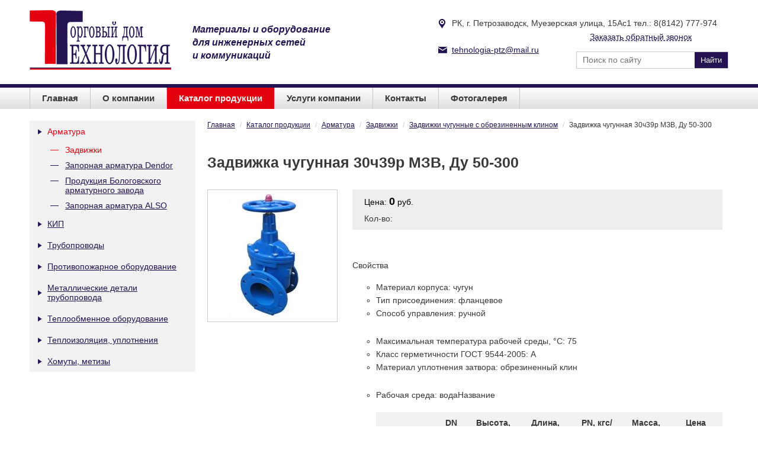

--- FILE ---
content_type: text/html; charset="utf-8"
request_url: http://tehnologia-ptz.ru/katalog/armatura/zadvizhki/zadvizhki-chugunnye-s-obrezinennym-klinom/zadvizhka-chugunnaja-30ch39r-mzv-du-50-300/
body_size: 7682
content:
<!DOCTYPE html>

<!--[if lte IE 8 ]> <html class="ie8"> <![endif]-->
<!--[if (gt IE 8)|!(IE)]><!--><html> <!--<![endif]-->
	<head>
		<title>Задвижка чугунная 30ч39р МЗВ, Ду 50-300 - ТД Технология</title>
<meta http-equiv="Content-type" content="text/html; charset=utf-8" />
<meta http-equiv="Content-Language" content="ru-RU" />
<meta name="yandex-verification" content="ea1c931dff26a762" />

		<base href="http://tehnologia-ptz.ru/"><!--[if lte IE 6]></base><![endif]-->
		
		
		
		
		<!--[if lt IE 9]> <script src="https://cdnjs.cloudflare.com/ajax/libs/html5shiv/3.7.2/html5shiv.min.js"></script> <![endif]-->
		
		
		
		
		
		
		
		
		
		
		
		

		<link href='https://fonts.googleapis.com/css?family=Open+Sans:400,700,600|Roboto+Slab:400,700|PT+Sans:400,700&subset=latin,cyrillic' rel='stylesheet' type='text/css'>

		
		
		
		
		
		
	<link rel="stylesheet" type="text/css" href="http://tehnologia-ptz.ru/site/css/normalize.css?m=1453473533" />
<link rel="stylesheet" type="text/css" href="http://tehnologia-ptz.ru/site/css/layout.css?m=1464157821" />
<link rel="stylesheet" type="text/css" href="http://tehnologia-ptz.ru/site/css/content.css?m=1478346271" />
<link rel="stylesheet" type="text/css" href="http://tehnologia-ptz.ru/site/css/sidemenu.css?m=1464101188" />
<link rel="stylesheet" type="text/css" href="http://tehnologia-ptz.ru/site/css/search.css?m=1464074694" />
<link rel="stylesheet" type="text/css" href="http://tehnologia-ptz.ru/site/css/form.css?m=1464157950" />
<link rel="stylesheet" type="text/css" href="http://tehnologia-ptz.ru/site/css/grid.css?m=1464160072" />
<link rel="stylesheet" type="text/css" href="http://tehnologia-ptz.ru/site/css/files.css?m=1462517009" />
<link rel="stylesheet" type="text/css" href="http://tehnologia-ptz.ru/site/css/product.css?m=1464159101" />
<link rel="stylesheet" type="text/css" href="http://tehnologia-ptz.ru/site/css/typography.css?m=1464597112" />
<link rel="stylesheet" type="text/css" media="print" href="http://tehnologia-ptz.ru/site/css/print.css?m=1453473533" />
<link rel="stylesheet" type="text/css" href="http://tehnologia-ptz.ru/webylon/javascript/fancybox/jquery.fancybox-1.3.4.css?m=1422267342" />
<link rel="stylesheet" type="text/css" href="http://tehnologia-ptz.ru/site/css/header.css?m=1464074820" />
<link rel="stylesheet" type="text/css" href="http://tehnologia-ptz.ru/site/css/mainmenu.css?m=1464075521" />
<link rel="stylesheet" type="text/css" href="http://tehnologia-ptz.ru/site/css/footer.css?m=1464157412" />
<script type="text/javascript" src="http://tehnologia-ptz.ru/webylon/javascript/jquery-1.7.2.min.js?m=1397136868"></script>
<script type="text/javascript" src="http://tehnologia-ptz.ru/site/javascript/help.js?m=1453473533"></script>
<script type="text/javascript" src="http://tehnologia-ptz.ru/webylon/javascript/fancybox/jquery.fancybox-1.3.4.js?m=1387520706"></script>
<script type="text/javascript" src="http://tehnologia-ptz.ru/webylon/javascript/fancybox/jquery.mousewheel-3.0.4.pack.js?m=1387520706"></script>
<script type="text/javascript" src="http://tehnologia-ptz.ru/site/javascript/jquery.bxslider.js?m=1453473533"></script>
<script type="text/javascript" src="http://tehnologia-ptz.ru/site/javascript/script.js?m=1469784324"></script>
<script type="text/javascript" src="http://tehnologia-ptz.ru/userforms/thirdparty/jquery-validate/jquery.validate.min.js?m=1385992503"></script>
<script type="text/javascript" src="http://tehnologia-ptz.ru/userforms/thirdparty/jquery-validate/localization/messages_ru.js?m=1385980467"></script>
<script type="text/javascript" src="http://tehnologia-ptz.ru/stealth_captcha/javascript/script.js?m=1438602981"></script>
<script type="text/javascript">
//<![CDATA[
				(function($) {
					$(document).ready(function() {
						$("#UserForm438").validate({
							ignore: [':hidden'],
							errorClass: "required",	
							errorPlacement: function(error, element) {
								if(element.is(":radio")) {
									error.insertAfter(element.closest("ul"));
								} else {
									error.insertAfter(element);
								}
							},
							messages:
								{
EditableTextField6:"Поле &#39;Имя&#39; является обязательным.", EditableTextField7:"Поле &#39;Телефон&#39; является обязательным.", EditableTextField8:"Поле &#39;Сообщение&#39; является обязательным.", EditableSpamProtectionField9:"Поле &#39;EditableSpamProtectionField9&#39; является обязательным."
}

							,
							rules: 
								{
EditableTextField6:{
required:1
}
, EditableTextField7:{
required:1
}
, EditableTextField8:{}, EditableSpamProtectionField9:{}
}

						});
					});
				})(jQuery);

//]]>
</script>
</head>
	<body class="inner Product">
		

<header class="header hide-print">
	<div class="core">
		<a href="/" class="logo">
			<img src="site/img/logo.png" alt="logo" />
		</a>

		<div class="header-info">
			Материалы и оборудование<br>
			для инженерных сетей<br>
			и коммуникаций
		</div>

		
		<div class="header-contact header-map">
			РК, г. Петрозаводск, Муезерская улица, 15Ас1 тел.: 8(8142) 777-974
		</div>
		

		
		<div class="header-contact header-mail">
			<a href="mailto:tehnologia-ptz@mail.ru">
				tehnologia-ptz@mail.ru
			</a>
		</div>
		

		

		<a href="/katalog/armatura/zadvizhki/zadvizhki-chugunnye-s-obrezinennym-klinom/zadvizhka-chugunnaja-30ch39r-mzv-du-50-300/#" class="callback" id="callback">
			Заказать обратный звонок
		</a>

		<div class="search">

	<form  id="SearchForm_SearchForm" action="/search/SearchForm" method="get" enctype="application/x-www-form-urlencoded">
		<input type="text" name="Search" placeholder="Поиск по сайту">
		<input type="submit" name="action_results" value="Найти" title="Найти">
	</form>

</div>
	</div>
</header>

<div class="print_block show-print clearfix">
	<img src="site/img/logo.png" class="print_logo" alt="logo" />
	<div class="contacts print_contacts">
		
		<div class="contacts-ico map-ico">РК, г. Петрозаводск, Муезерская улица, 15Ас1 тел.: 8(8142) 777-974</div>
		
		
		
		
		
		<div class="contacts-ico mail-ico">tehnologia-ptz@mail.ru</div>
		
	</div>
</div>
		

<nav class="mainmenu hide-print">
	<div class="core clearfix">
		<ul class="list">
			
			<li class="item">
				<a href="/" title="" class="link">Главная</a>
			</li>
			
			<li class="item">
				<a href="/o-kompanii/" title="О компании" class="link">О компании</a>
			</li>
			
			<li class="item">
				<a href="/katalog/" title="Каталог продукции" class="section">Каталог продукции</a>
			</li>
			
			<li class="item">
				<a href="/uslugi-kompanii/" title="Услуги компании" class="link">Услуги компании</a>
			</li>
			
			<li class="item">
				<a href="/contacts/" title="Контакты" class="link">Контакты</a>
			</li>
			
			<li class="item">
				<a href="/fotogalereja/" title="Фотогалерея" class="link">Фотогалерея</a>
			</li>
			
		</ul>
	</div>
</nav>
		<div id="main" class="main">
			<div class="core clearfix">
				<aside id="side-col" class="side-col hide-print">
					
					

<nav class="sidemenu">
	<ul class="first-level">
		
		<li class="section fl-item">
			<a href="/katalog/armatura/" class="section">Арматура</a>
			
				<ul class="second-level">
					
					<li class="section sl-item"><a href="/katalog/armatura/zadvizhki/" class="section">Задвижки</a></li>
					
					<li class="link sl-item"><a href="/katalog/armatura/zapornaja-armatura-dendor-8-8142-777-974/" class="link">Запорная арматура Dendor</a></li>
					
					<li class="link sl-item"><a href="/katalog/armatura/produkcija-bologovskogo-armaturnogo-zavoda/" class="link">Продукция Бологовского арматурного завода</a></li>
					
					<li class="link sl-item"><a href="/katalog/armatura/zapornaja-armatura-also/" class="link">Запорная арматура ALSO</a></li>
					
				</ul>
			
		</li>
		
		<li class="link fl-item">
			<a href="/katalog/kip/" class="link">КИП</a>
			
				<ul class="second-level">
					
					<li class="link sl-item"><a href="/katalog/kip/manometry-tehnicheskie/" class="link">Манометры технические</a></li>
					
					<li class="link sl-item"><a href="/katalog/kip/schetchiki-vody-turbinnye/" class="link">Счетчики воды турбинные</a></li>
					
					<li class="link sl-item"><a href="/katalog/kip/termometry-bimetallicheskie/" class="link">Термометры биметаллические</a></li>
					
					<li class="link sl-item"><a href="/katalog/kip/ukazateli-urovnja/" class="link">Указатели уровня</a></li>
					
					<li class="link sl-item"><a href="/katalog/kip/schetchiki-vody-kryl-chatye/" class="link">Счетчики воды крыльчатые</a></li>
					
				</ul>
			
		</li>
		
		<li class="link fl-item">
			<a href="/katalog/truboprovody/" class="link">Трубопроводы</a>
			
				<ul class="second-level">
					
					<li class="link sl-item"><a href="/katalog/truboprovody/truby-pnd-pe/" class="link">Трубы ПНД (ПЭ) водоснабжения, напорной канализации и технологических трубопроводов</a></li>
					
					<li class="link sl-item"><a href="/katalog/truboprovody/truba-kanalizac-pp-gofr/" class="link">Труба канализац. ПП гофр.</a></li>
					
					<li class="link sl-item"><a href="/katalog/truboprovody/kanalizacija/" class="link">Канализация</a></li>
					
					<li class="link sl-item"><a href="/katalog/truboprovody/vodomontazhnyj-material-fv-plast/" class="link">Водомонтажный материал FV PLAST</a></li>
					
					<li class="link sl-item"><a href="/katalog/truboprovody/elektrosvarnye-fitingi/" class="link">Электросварные фитинги</a></li>
					
					<li class="link sl-item"><a href="/katalog/truboprovody/truby-ppu-i-komplektujucshie/" class="link">Трубы ППУ и комплектующие</a></li>
					
				</ul>
			
		</li>
		
		<li class="link fl-item">
			<a href="/katalog/protivopozharnoe-oborudovanie/" class="link">Противопожарное оборудование</a>
			
				<ul class="second-level">
					
					<li class="link sl-item"><a href="/katalog/protivopozharnoe-oborudovanie/gidranty-pozharnye/" class="link">Гидранты пожарные</a></li>
					
					<li class="link sl-item"><a href="/katalog/protivopozharnoe-oborudovanie/podstavka-pod-pozharnyj-gidrant/" class="link">Подставка под пожарный гидрант</a></li>
					
					<li class="link sl-item"><a href="/katalog/protivopozharnoe-oborudovanie/shkafy-pozharnye/" class="link">Шкафы пожарные</a></li>
					
					<li class="link sl-item"><a href="/katalog/protivopozharnoe-oborudovanie/ventili-klapany-pozharnye/" class="link">Вентили (клапаны) пожарные</a></li>
					
					<li class="link sl-item"><a href="/katalog/protivopozharnoe-oborudovanie/vodosbornik-rukavnyj/" class="link">Водосборник рукавный</a></li>
					
					<li class="link sl-item"><a href="/katalog/protivopozharnoe-oborudovanie/gidroelevator-pozharnyj-g-600/" class="link">Гидроэлеватор пожарный г-600</a></li>
					
					<li class="link sl-item"><a href="/katalog/protivopozharnoe-oborudovanie/gidrant-pozharnyj-higo/" class="link">Гидрант пожарный Higo</a></li>
					
					<li class="link sl-item"><a href="/katalog/protivopozharnoe-oborudovanie/kolonka-pozharnaja-kpa/" class="link">Колонка пожарная КПА</a></li>
					
					<li class="link sl-item"><a href="/katalog/protivopozharnoe-oborudovanie/cshity-i-stendy-pozharnye/" class="link">Щиты и стенды пожарные</a></li>
					
					<li class="link sl-item"><a href="/katalog/protivopozharnoe-oborudovanie/ognetushiteli/" class="link">Огнетушители</a></li>
					
					<li class="link sl-item"><a href="/katalog/protivopozharnoe-oborudovanie/razvetvlenija-rukavnye/" class="link">Разветвления рукавные</a></li>
					
					<li class="link sl-item"><a href="/katalog/protivopozharnoe-oborudovanie/stvoly-pozharnye/" class="link">Стволы пожарные</a></li>
					
				</ul>
			
		</li>
		
		<li class="link fl-item">
			<a href="/katalog/metallicheskie-detali-truboprovoda/" class="link">Металлические детали трубопровода</a>
			
				<ul class="second-level">
					
					<li class="link sl-item"><a href="/katalog/metallicheskie-detali-truboprovoda/detali-truboprovodov/" class="link">Детали трубопроводов</a></li>
					
					<li class="link sl-item"><a href="/katalog/metallicheskie-detali-truboprovoda/soedinitel-nye-chasti-i-fitingi/" class="link">Соединительные части и фитинги</a></li>
					
				</ul>
			
		</li>
		
		<li class="link fl-item">
			<a href="/katalog/teploobmennoe-oborudovanie/" class="link">Теплообменное оборудование</a>
			
				<ul class="second-level">
					
					<li class="link sl-item"><a href="/katalog/teploobmennoe-oborudovanie/kozhuhotrubnye-podogrevateli-parovodjanye/" class="link">Кожухотрубные подогреватели пароводяные</a></li>
					
					<li class="link sl-item"><a href="/katalog/teploobmennoe-oborudovanie/kozhuhotrubnye-podogrevateli-vodovodjanye/" class="link">Кожухотрубные подогреватели водоводяные </a></li>
					
				</ul>
			
		</li>
		
		<li class="link fl-item">
			<a href="/katalog/teploizoljacija-uplotnenija/" class="link">Теплоизоляция, уплотнения</a>
			
				<ul class="second-level">
					
					<li class="link sl-item"><a href="/katalog/teploizoljacija-uplotnenija/kabolka-sal-nikovye-uplotnenija/" class="link">Каболка, сальниковые уплотнения</a></li>
					
					<li class="link sl-item"><a href="/katalog/teploizoljacija-uplotnenija/manzhety-uplotnitel-nye/" class="link">Манжеты уплотнительные</a></li>
					
					<li class="link sl-item"><a href="/katalog/teploizoljacija-uplotnenija/teploizoljacionnye-materialy/" class="link">Теплоизоляционные материалы</a></li>
					
					<li class="link sl-item"><a href="/katalog/teploizoljacija-uplotnenija/uplotnitel-nye-materialy/" class="link">Уплотнительные материалы</a></li>
					
				</ul>
			
		</li>
		
		<li class="link fl-item last">
			<a href="/katalog/homuty-metizy/" class="link">Хомуты, метизы</a>
			
				<ul class="second-level">
					
					<li class="link sl-item"><a href="/katalog/homuty-metizy/bolty-gajki-shpil-ki/" class="link">Болты, гайки, шпильки</a></li>
					
					<li class="link sl-item"><a href="/katalog/homuty-metizy/homuty-i-krepezh/" class="link">Хомуты и крепеж</a></li>
					
				</ul>
			
		</li>
		
	</ul>
</nav>



					
					
					
					
					
					
				</aside>

				<section class="center-col typography Product-layout" id="center-col">
					

<div class="breadcrumbs">
	<a href="/">Главная</a>
	
		
			<span> / </span><a href="/katalog/">Каталог продукции</a>
		
	
		
			<span> / </span><a href="/katalog/armatura/">Арматура</a>
		
	
		
			<span> / </span><a href="/katalog/armatura/zadvizhki/">Задвижки</a>
		
	
		
			<span> / </span><a href="/katalog/armatura/zadvizhki/zadvizhki-chugunnye-s-obrezinennym-klinom/">Задвижки чугунные с обрезиненным клином</a>
		
	
		
			<span> / </span>Задвижка чугунная 30ч39р МЗВ, Ду 50-300
		
	
</div>


<h1>Задвижка чугунная 30ч39р МЗВ, Ду 50-300</h1>

<div class="product-wrapper clearfix">
	<div class="photos-box">
		   
			
				<a href="/assets/Uploads/armtrade7413127807540.gif.jpg" rel="gal" title="Задвижка чугунная 30ч39р МЗВ, Ду 50-300" class="ssImagePopup">
					<img src="/assets/Uploads/_resampled/paddedimage218218-armtrade7413127807540.gif.jpg" title="armtrade7413127807540.gif.jpg" alt="armtrade7413127807540.gif.jpg" />
				</a>
			
		
		
		
	</div>
	<div class="description">
		<div class="price-cont clearfix form-view">
			<div class="price opt"><span class="name">Цена:</span> 
				
				<span class="value">0</span>&nbsp;руб.
				
			</div>
			<div class="order-button clearfix">
			
				<span class="value">Кол-во:</span> 
			
			
			</div>
		</div>
		<div class="main-content clearfix">
			
				<p> </p>
<div id="iteminfo" class="c-mi-label">
<div class="c-mi-label">Свойства</div>
</div>
<ul class="c-mi-col1"><ul class="c-mi-col1"><li>Материал корпуса: <span>чугун</span></li>
<li>Тип присоединения: <span>фланцевое</span></li>
<li>Способ управления: <span>ручной</span></li>
</ul></ul><ul class="c-mi-col2"><ul class="c-mi-col2"><li>Максимальная температура рабочей среды, °С: <span>75</span></li>
<li>Класс герметичности ГОСТ 9544-2005: <span>A</span></li>
<li>Материал уплотнения затвора: <span>обрезиненный клин</span></li>
</ul></ul><ul class="c-mi-col3"><ul class="c-mi-col3"><li>Рабочая среда: <span>водаНазвание
<table class="c-ii-table" border="0" cellspacing="0" cellpadding="0"><thead><tr><td> </td>
<td>DN</td>
<td>Высота, мм</td>
<td>Длина, мм</td>
<td>РN, кгс/см2</td>
<td>Масса, кг</td>
<td>Цена (руб.)</td>
</tr></thead><tfoot><tr><td colspan="9"> </td>
</tr></tfoot><tbody><tr><td class="art">30ч39р /МЗВ/</td>
<td>50</td>
<td>336.00</td>
<td>150.00</td>
<td>16</td>
<td>12,05</td>
<td>По запросу</td>
</tr><tr><td class="art">30ч39р /МЗВ/</td>
<td>80</td>
<td>416.00</td>
<td>180.00</td>
<td>16</td>
<td>21,00</td>
<td><span>По запросу</span></td>
</tr><tr><td class="art">30ч39р /МЗВ/</td>
<td>100</td>
<td>473.00</td>
<td>190.00</td>
<td>16</td>
<td>27,00</td>
<td><span>По запросу</span></td>
</tr><tr><td class="art">30ч39р /МЗВ/</td>
<td>150</td>
<td>637.00</td>
<td>210.00</td>
<td>10</td>
<td>46,00</td>
<td><span>По запросу</span></td>
</tr><tr><td class="art">30ч39р /МЗВ/</td>
<td>200</td>
<td>752.00</td>
<td>230.00</td>
<td>10</td>
<td>74,00</td>
<td><span>По запросу</span></td>
</tr><tr><td class="art">30ч39р /МЗВ/</td>
<td>250</td>
<td>899.00</td>
<td>250.00</td>
<td>10</td>
<td>118,00</td>
<td><span>По запросу</span></td>
</tr><tr><td class="art">30ч39р /МЗВ/</td>
<td>300</td>
<td>1020.00</td>
<td>270.00</td>
<td>10</td>
<td>160,00</td>
<td><span>По запросу</span></td>
</tr></tbody></table></span></li>
</ul></ul><p> </p>
			
		</div>
		
		
		
	</div>
</div>
				</section>
			</div>
		</div>
		

<footer id="footer" class="footer hide-print">
	<div class="core">
		<div class="copyright">
	
		<div class="copy">
			&copy; ТД Технология
		</div>
	

	
		<div class="copy-mw">
			Создание сайта<br>
			&copy; 2016,
			<a class="underline" href="http://mediaweb.ru/" target="_blank">
				Студия Медиавеб
			</a>
		</div>
	
</div>

		<div class="footer-block menu-block">
	<div class="menu">
		
		    <div href="/" title="" class="link">
		    	<a href="/">Главная</a>
		    </div>
		
		    <div href="/o-kompanii/" title="О компании" class="link">
		    	<a href="/o-kompanii/">О компании</a>
		    </div>
		
		    <div href="/katalog/" title="Каталог продукции" class="link">
		    	<a href="/katalog/">Каталог продукции</a>
		    </div>
		
		    <div href="/uslugi-kompanii/" title="Услуги компании" class="link">
		    	<a href="/uslugi-kompanii/">Услуги компании</a>
		    </div>
		
		    <div href="/contacts/" title="Контакты" class="link">
		    	<a href="/contacts/">Контакты</a>
		    </div>
		
		    <div href="/fotogalereja/" title="Фотогалерея" class="link">
		    	<a href="/fotogalereja/">Фотогалерея</a>
		    </div>
		
	</div>
</div>

		
		<div class="custom-block">
			<!-- Yandex.Metrika informer -->
<a href="https://metrika.yandex.ru/stat/?id=38798095&amp;from=informer"
target="_blank" rel="nofollow"><img src="https://informer.yandex.ru/informer/38798095/3_1_FFFFFFFF_EFEFEFFF_0_pageviews"
style="width:88px; height:31px; border:0;" alt="Яндекс.Метрика" title="Яндекс.Метрика: данные за сегодня (просмотры, визиты и уникальные посетители)" onclick="try{Ya.Metrika.informer({i:this,id:38798095,lang:'ru'});return false}catch(e){}" /></a>
<!-- /Yandex.Metrika informer -->

<!-- Yandex.Metrika counter -->
<script type="text/javascript">
    (function (d, w, c) {
        (w[c] = w[c] || []).push(function() {
            try {
                w.yaCounter38798095 = new Ya.Metrika({
                    id:38798095,
                    clickmap:true,
                    trackLinks:true,
                    accurateTrackBounce:true,
                    webvisor:true
                });
            } catch(e) { }
        });

        var n = d.getElementsByTagName("script")[0],
            s = d.createElement("script"),
            f = function () { n.parentNode.insertBefore(s, n); };
        s.type = "text/javascript";
        s.async = true;
        s.src = "https://mc.yandex.ru/metrika/watch.js";

        if (w.opera == "[object Opera]") {
            d.addEventListener("DOMContentLoaded", f, false);
        } else { f(); }
    })(document, window, "yandex_metrika_callbacks");
</script>
<noscript><div><img src="https://mc.yandex.ru/watch/38798095" style="position:absolute; left:-9999px;" alt="" /></div></noscript>
<!-- /Yandex.Metrika counter -->
<!--LiveInternet counter--><script type="text/javascript"><!--
document.write("<a href='//www.liveinternet.ru/click' "+
"target=_blank><img src='//counter.yadro.ru/hit?t18.9;r"+
escape(document.referrer)+((typeof(screen)=="undefined")?"":
";s"+screen.width+"*"+screen.height+"*"+(screen.colorDepth?
screen.colorDepth:screen.pixelDepth))+";u"+escape(document.URL)+
";"+Math.random()+
"' alt='' title='LiveInternet: показано число просмотров за 24"+
" часа, посетителей за 24 часа и за сегодня' "+
"border='0' width='88' height='31'><\/a>")
//--></script><!--/LiveInternet-->

		</div>
		

		<div class="footer-block contact-block">
	<div class="contacts">
		
		    <div class="contact address">
		    	РК, г. Петрозаводск, Муезерская улица, 15Ас1 тел.: 8(8142) 777-974
		    </div>
		
		
		
		





	</div>
</div>

		<div class="socials">
	
	
	
	
	
</div>
	</div>
</footer>

<div class="print_block show-print clearfix">
	<table id="print_footer">
		<tr>
			<td class="print_copyrights">
				<p class="site_copyright">ТД Технология<br/></p>
				<p>Создание сайта<br/>
				&copy; 2016, Студия Медиавеб</p>
				<p class="print_link">http://tehnologia-ptz.ru/katalog/armatura/zadvizhki/zadvizhki-chugunnye-s-obrezinennym-klinom/zadvizhka-chugunnaja-30ch39r-mzv-du-50-300/</p>
			</td>
			<td class="qr-code">
				<img src="http://chart.googleapis.com/chart?cht=qr&amp;chs=120x120&amp;chld=M&amp;chl=http://tehnologia-ptz.ru/katalog/armatura/zadvizhki/zadvizhki-chugunnye-s-obrezinennym-klinom/zadvizhka-chugunnaja-30ch39r-mzv-du-50-300/" alt="QR" />
			</td>
		</tr>
	</table>
</div>
	</body>
	<div class="popup-bg popup-UserForm438" >
	<div class="popup-content typography main-form">
		<span class="close">Закрыть</span>
		<h2 class="title">Заказ обратного звонка</h2>
		

<form  id="UserForm438" action="/contacts/callback/Form" method="post" enctype="application/x-www-form-urlencoded">

	
	<p id="UserForm438_error" class="message " style="display: none"></p>
	
	
	<fieldset>
		 
		
			<div id="EditableTextField6" class="field text  requiredField"><label class="left" for="UserForm438_EditableTextField6">Имя</label><div class="middleColumn"><input type="text" class="text TextField requiredField" id="UserForm438_EditableTextField6" name="EditableTextField6" value="" /></div></div>
		
			<div id="EditableTextField7" class="field text  requiredField"><label class="left" for="UserForm438_EditableTextField7">Телефон</label><div class="middleColumn"><input type="text" class="text TextField requiredField" id="UserForm438_EditableTextField7" name="EditableTextField7" value="" /></div></div>
		
			<div id="EditableTextField8" class="field textarea "><label class="left" for="UserForm438_EditableTextField8">Сообщение</label><div class="middleColumn"><textarea id="UserForm438_EditableTextField8" name="EditableTextField8" rows="5" cols="20"></textarea></div></div>
		
			<div id="EditableSpamProtectionField9" class="field stealthfieldcaptcha  nolabel"><div class="middleColumn"><input type="text" class="text TextField" name="EditableSpamProtectionField9[_e]" style="display: none" data-ctext="ymLppShqrAJ4RBdW" value="" /><input type="hidden" class="hidden stealth_filled" name="EditableSpamProtectionField9[_f]" data-ctext="ymLppShqrAJ4RBdW" value="" /></div></div>
		
			<input type="hidden" class="hidden nolabel" id="UserForm438_SecurityID" name="SecurityID" value="1918776365" />
		
		<div class="clear"><!-- --></div>
	</fieldset>

	
	<div class="Actions">
		
			<input class="action " id="UserForm438_action_process" type="submit" name="action_process" value="Отправить" title="Отправить" />
		
	</div>
	

</form>


	</div>
	<div class="popup-thanks">
		<p>Спасибо, наши менеджеры свяжутся с Вами в ближайшее время!</p>
	</div>
</div>
</html>

--- FILE ---
content_type: text/css
request_url: http://tehnologia-ptz.ru/site/css/layout.css?m=1464157821
body_size: 1200
content:
/*
  (c) Mediaweb Studio
*/

/* COMMON
-------------------------------------------- */
html, body, img, form, fieldset {
	margin: 0;
	padding: 0;
	border: none;
}
legend {
	display: none;
}

html {
	position: relative;
	min-height: 100%;
}
body {
	min-width: 1200px;
	margin: 0 0 159px; /* bottom = footer height */
	font: 14px Arial, sans-serif;
}

a {
	color: #231451;
}
a:hover {
	color: #e3000f;
	text-decoration: none;
}
p {
	margin: 0;
}

/* HELP
-------------------------------------------- */
.show-print,
.hide {
	display: none;
	visibility: hidden;
}
.nowrap {
	white-space: nowrap;
}

/* clearfix */
.clearfix::before,
.clearfix::after {
	content: "";
	display: table;
}
.clearfix::after {
	clear: both;
}

br.clear {
	line-height: 0;
	clear: both;
}

/* CONTENT
-------------------------------------------- */
.core {
	box-sizing: border-box;
	width: 1200px;
	padding: 0 10px;
	margin: 0 auto;
}

.main {
	position: relative;
	/*overflow: hidden;*/
}
.main .core {
	padding-top: 20px;
	padding-bottom: 50px;
}
.center-col {
	float: left;
	width: 880px;
}
.side-col {
	width: 280px;
	float: left;
	margin-right: 20px;
}
.center-col, .side-col {
	min-height: 1px;
}
.main .custom-block {
	margin-bottom: 30px;
}



/* PAGE
-------------------------------------------- */
.parent-link, .showall {
	margin-top: 20px;
}

/* Breadcrumbs */
.center-col.typography .breadcrumbs {
	font-family: Verdana, Geneva, sans-serif;
	margin-bottom: 40px;
	font-size: 12px;
}
.center-col.typography .breadcrumbs span {
	padding: 0 5px;
	color: #ccc;
}


/* Pagenavigation */
.center-col.typography .pagenav, .center-col.typography .pagenav li {
	margin: 0;
	padding: 0;
	list-style-type: none;
}
.pagenav li {
	display: inline-block;
	border: 1px solid #9AB6CF;
}
.pagenav a, .pagenav span {
	display: block;
	padding: 1px 4px;
	font-weight: bold;
	text-decoration: none;
}
.pagenav a {
	background-color: #fff;
}

/* cart */
.cart.block .block-content span {
	display: inline-block;
	width: 70px;
}
.cart.block .block-content a {
	display: inline-block;
	margin-top: 5px;
}


/* infoblocks */
.infoblocks {
	margin-bottom: 22px;
}
.infoblocks a {
	display: block;
	margin-bottom: 4px;
}


/* blocks */
.block {
	margin-bottom: 30px;
}
.block header {
	background: linear-gradient(#175ab3, #0a52a4);
	color: #fff;
	font: 600 18px 'Open Sans', sans-serif;
	text-transform: uppercase;
	line-height: 30px;
	height: 30px;
	padding: 0 15px;
}
.block .content {
	padding: 12px 15px;
	background: #fff;
}
.block .title {
	display: block;
	color: #1158b4;
	font: 400 18px 'Open Sans', sans-serif;
	margin-bottom: 3px;
}
.block .date {
	color: #3a3a3a;
	font-family: Verdana, Geneva, sans-serif;
	font-size: 13px;
	font-weight: 400;
	margin-bottom: 18px;
}

.block footer {
	display: block;
	padding: 0 15px;
	height: 30px;
	line-height: 30px;
	background: #e6e2d3;
	border: 2px solid #fff;

	font-family: Verdana, Geneva, sans-serif;
	font-size: 14px;
	font-weight: 400;
}
.block footer > a {
	color: #1158b4;

}
.block img {
	display: block;
	margin-bottom: 12px;
}


/* news widgets */
.news-widget .item {
	margin-bottom: 22px;
}

/*photos-widget*/
.photos-widget .content {
	/*background: #f5f3e5;*/
}

--- FILE ---
content_type: text/css
request_url: http://tehnologia-ptz.ru/site/css/content.css?m=1478346271
body_size: 1354
content:
/*
  (c) Mediaweb Studio
*/

.ContactsPage #map {
	height: 350px;
	background: #eee;
}
.ContactsPage .map-desc {
	margin-bottom: 7px;
}

/* catalog options */
.Catalog .options {
	margin-bottom: 15px;
}

/* sidecat */
.sidecat {
	margin-bottom: 30px;
}
.sidecat-item {
	display: block;
	text-decoration: none;
	height: 92px;
	margin-bottom: 5px;
	background: #231451;
}
/* .sidecat-photo {
	display: inline-block;
} */
.sidecat-title {
	display: block;
	float: right;
	color: #fff;
	font-weight: 700;
	text-transform: uppercase;
}
.sidecat-title-cell {
	display: table-cell;
	vertical-align: bottom;
	box-sizing: border-box;
	padding: 13px 10px;
	width: 150px;
	max-width: 150px;
	height: 92px;
}


/* COMMON: CONTACTS
------------------------------------ */
.contacts-ico {
	padding-left: 20px;
	padding: 0 0 2px 20px;
	margin-bottom: 10px;
	-webkit-print-color-adjust: exact;
}
.map-ico {
	background: url('../img/icons/contacts/ico-map.png') no-repeat;
}
.time-ico {
	background: url('../img/icons/contacts/ico-time.png') no-repeat;
}
.phone-ico {
	background: url('../img/icons/contacts/ico-phone.png') no-repeat;
}
.fax-ico {
	background: url('../img/icons/contacts/ico-fax.png') no-repeat;
}
.mail-ico {
	background: url('../img/icons/contacts/ico-mail.png') no-repeat;
}

/* COMMON: SOCIAL LINKS
------------------------------------ */
.s-links {
	overflow: hidden;
	margin: 0 0 0 17px;
}
.s-links a {
	width: 28px;
	height: 28px;
	background: url('../img/icons/sn.png') no-repeat;
	display: block;
	float: left;
	margin: 2px 5px 0 0;
}
.s-links a.vk { background-position: 0px 0px; }
.s-links a.vk:hover { background-position: 0px -28px; }
.s-links a.facebook { background-position: 0px -56px; }
.s-links a.facebook:hover { background-position: 0px -84px; }
.s-links a.google-plus { background-position: 0px -112px; }
.s-links a.google-plus:hover { background-position: 0px -140px; }
.s-links a.twitter { background-position: 0px -168px; }
.s-links a.twitter:hover { background-position: 0px -196px; }
.s-links a.livejournal { background-position: 0px -224px; }
.s-links a.livejournal:hover { background-position: 0px -252px; }



/* CART
------------------------------------ */
.CartPage .center-col .delete {
	padding-left: 15px;
	background: url("[data-uri]")
	left center no-repeat;
}

/* NEWS AND ANNOUNCEMENT HOLDERS
------------------------------------ */
.NewsHolder-layout .item,
.AnnouncementHolder-layout .item {
	margin: 0 0 20px 0;
}
.NewsHolder-layout .item h2.title,
.AnnouncementHolder-layout .item h2.title {
	margin: 0 0 10px 0;
	font-size: 14px;
	font-weight: normal;
}
.NewsHolder-layout .item .date,
.AnnouncementHolder-layout .item .date{
	margin: 5px 0;
	font-size:11px;
}
.NewsEntry-layout p.date,
.Announcement-layout p.date {
	margin-bottom: 5px;
	font-size:12px;
}
.NewsHolder-layout .item .pict img,
.NewsEntry-layout .pict img,
.AnnouncementHolder-layout .item .pict img,
.Announcement-layout .pict img{
	float:left;
	margin: 0 15px 15px 0;
}

/* GUESTBOOK
------------------------------------ */
/* .Guestbook .user-reviews {
	list-style-type: none;
	padding: 0 20px;
}
.Guestbook .user-reviews .review {
	margin-bottom: 25px;
}
.Guestbook .user-reviews .date {
	font-size: 11px;
	margin: 0;
}
.Guestbook .user-reviews .title {
	font-size: 14px;
	font-weight: bold;
}
.Guestbook .user-reviews .button-link {
	margin-right: 15px;
} */

--- FILE ---
content_type: text/css
request_url: http://tehnologia-ptz.ru/site/css/sidemenu.css?m=1464101188
body_size: 668
content:
.sidemenu {
	margin-bottom: 40px;
	background-color: #f2f2f2;
}
.sidemenu ul,
.sidemenu li {
	list-style-type: none;
	display: block;
	padding: 0;
	margin: 0;
}
.sidemenu .fl-item > a {
	display: block;
	position: relative;
	padding: 10px 15px 10px 30px;
	background-repeat: no-repeat;
	background-position: 14px center;
	background-image: url('[data-uri]');
}
.sidemenu .fl-item > a:hover,
.sidemenu .fl-item > a.section {
	color: #e3000f;
	text-decoration: none;
	/* background: #f98e10; */
}
.sidemenu .second-level {
	display: none;
	visibility: hidden;
}
.sidemenu .fl-item.section .second-level {
	display: block;
	visibility: visible;
}
.sidemenu .sl-item > a {
	display: block;
	padding: 5px 7px 5px 60px;
	/* color: #5b74b7;; */
	/* text-decoration: none; */
	/* font: 400 16px 'Open Sans', sans-serif; */
	position: relative;
}
.sidemenu .sl-item > a::before {
	content: '\2014';
	position: absolute;
	top: 4px;
	left: 35px;
}
.sidemenu .sl-item > a:hover,
.sidemenu .sl-item > a.section {
	/* background: #fece96; */
	color: #e3000f;
	text-decoration: none;
}

--- FILE ---
content_type: text/css
request_url: http://tehnologia-ptz.ru/site/css/search.css?m=1464074694
body_size: 455
content:
.search {
	border: 1px solid #ccc;
}
.search form input {
	display: inline-block;
	vertical-align: top;
	box-sizing: border-box;
	outline: none;
	border: none;
	color: #333;
	font-size: 14px;
	height: 27px;
	line-height: 27px;
	background-color: #fff;
}
.search form input[type=text] {
	width: 195px;
	padding: 0 10px;
}
.search form input[type=submit] {
	background: #231451;
	color: #f2f2f2;
	font-size: 13px;
	padding: 0 10px;
}

--- FILE ---
content_type: text/css
request_url: http://tehnologia-ptz.ru/site/css/form.css?m=1464157950
body_size: 1329
content:

/* COMMON: FORM
------------------------------------ */
/* general */
.main-form form {
	width: 500px;
	padding: 10px 0;
}
.main-form fieldset div.field {
	margin-bottom: 5px;
	overflow: hidden;
	width: 500px;
}
.main-form fieldset div.field.textarea {
	margin-bottom: 1px;
}
.main-form fieldset div.field label.left {
	display: block;
	float: left;
	overflow: hidden;
	padding: 7px 0;
	width: 200px !important;
}
.main-form div.requiredField label.left:after {
	content: " *";
	color: #FF0000;
}
.main-form fieldset div.field .middleColumn {
	float: left;
	overflow: visible;
	width: 280px;
}
.main-form div.requiredField label.required {
	display: block;
	color: #FF0000;
	padding-top: 2px;
}
.main-form div.field  .message {
	color: #ff0000;
	margin-left: 200px;
}

/* fields */
.main-form .middleColumn input.text,
.main-form .middleColumn textarea,
.main-form .middleColumn select,
.form-view input.text,
.form-view textarea,
.form-view select {
	border: 1px solid #ccc;
	background: #FFF;
	/*box-shadow: inset 0px 3px 2px -2px #A1A1A1;*/
}
.main-form .middleColumn input.text,
.main-form .middleColumn textarea {
	padding: 7px 10px;
	font: normal 14px Arial, Helvetica, sans-serif;
	text-align: left;
	resize: none;
	outline: none;
	width: 278px;
}
.main-form .middleColumn input.required,
.main-form .middleColumn textarea.required {
	border: 1px solid #f00;
}

.main-form .middleColumn select:focus,
.main-form .middleColumn input.text:focus,
.main-form .middleColumn textarea:focus {
	border: 1px solid #0f6aaa;
}
.main-form .middleColumn select {
	padding: 6px 10px;
	width: 300px;
	outline: none;
}
.main-form p.checkbox {
	padding-left: 200px;
}

/* groups */
.main-form .middleColumn ul {
	list-style-type: none;
	padding: 0;
	margin: 0;
}
.main-form .middleColumn ul label {
	vertical-align: top;
}
.main-form .middleColumn ul input {
	vertical-align: bottom;
}

/* action */
.main-form input.action,
.form-view input.action,
a.button-link {
	display: inline-block;
	padding: 0 15px 0 15px;
	outline: none;
	background: #231451;
	border: none;
	/* border-radius: 3px; */
	cursor: pointer;
	color: #fff;
	font: normal 14px Verdana, Geneva, sans-serif;
	height: 30px;
	line-height: 30px;
	opacity: .9;
}
.main-form input.action:active,
.form-view input.action:active,
a.button-link:active {
	padding: 0 14px 0 16px;
	opacity: 1;
}
.main-form div.Actions {
	margin: 20px 0;
	text-align: right;
}
a.button-link {
	display: inline-block;
	text-decoration: none;
}

/* captcha */
.main-form .phpcaptcha img {
	float:left;
	margin:0 10px 0 0;
	border: 0 none;
}
.main-form .phpcaptcha input.text {
	position: relative;
	top: -5px;
	width: 172px;
}


/*Search page*/
.Search .main-form {
	margin-bottom: 15px;
}
.Search form {
	width: auto;
}
.Search #Search {
	margin: 0 5px 0 0;
	width: auto;
}
.Search .middleColumn {
	width: auto !important;
	float: none !important;
}
.Search #Search,
.Search .action {
	display: inline-block;
	vertical-align: middle;
}

/* COMMON: POPUP FORM
------------------------------------ */
.popup-bg {
	display: none;
	width: 100%;
	height: 100%;
	position: fixed;
	top: 0;
	left: 0;
	text-align: center;
	background: rgba(170, 170, 170, 0.4);
	z-index: 5000;
}
.popup-bg:before {
	content:'';
	display: inline-block;
	height: 100%;
	vertical-align: middle;
	margin-right: -0.25em;
}
.popup-content,
.popup-thanks {
	display: inline-block;
	vertical-align: middle;
}
.popup-thanks {
	display: none;
}
.popup-content,
.popup-thanks {
	position: relative;
	background: #F3F3F3;
	border: 1px solid #424242;
	border-radius: 5px;
	text-align: left;
	padding: 18px 30px;
}
.popup-content {
	/*width: 500px;*/
}
.popup-content .close {
	position: absolute;
	right: 12px;
	top: 10px;
	color: #999;
	cursor: pointer;
}
.popup-content .close:hover {
	color: #000;
}
.popup-content h2.title {
	margin: 0 0 15px;
}

.popup-content .Actions {
	margin: 20px 0;
	text-align: right;
}


--- FILE ---
content_type: text/css
request_url: http://tehnologia-ptz.ru/site/css/grid.css?m=1464160072
body_size: 752
content:

/* COMMON: GRID
------------------------------------ */
.grid > .element {
	display: inline-block !important;
	vertical-align: top !important;
	margin-bottom: 20px !important;
	width: 180px !important;
	font: 14px Arial, sans-serif;
}
.grid > .element:not(:nth-child(4n)) {
	margin-right: 15px !important;
}
.grid .image {
	display: block;
	border: 1px solid #8f8f8f !important;
	background-color: #fff;
	width: 178px !important;
	height: 178px !important;
	line-height: 0;
}
.grid .image > img {
	display: block;
}
.grid p {
	display: block !important;
	text-align: center !important;
	padding: 13px 0 !important;
	margin: 0 !important;
}
.grid p.title {
	margin-top: 5px !important;
	font-weight: bold !important;
}
.grid form p.message {
	display: none !important;
}

/* PhotoGalleryPage page */
.PhotoGalleryPage .grid p {
	padding: 0 !important;
}

/* RUBRIC GRID
------------------------------------ */
.rub-grid > .element {
	padding: 12px;
}
.rub-grid > .element:not(:nth-child(4n)) {
	margin-right: 15px;
}
.rub-grid > .element:hover {
	background: #F9F3F6;
	border-radius: 8px;
	box-shadow: 1px 1px 1px 0px #B3B3B3;
}

/* PRODUCTS GRID
------------------------------------ */
.prod-grid > .element {
	width: 202px !important;
	/* height: 250px !important; */
	height: auto;
	/* overflow: hidden; */
}
.prod-grid > .element:not(:nth-child(4n)) {
	margin-right: 15px;
}
.prod-grid > .element > .content {
	padding: 12px;
	/* height: 265px; */
}
.prod-grid > .element p.title {
	padding-bottom: 0 !important;
}
.prod-grid > .element p.price {
	font: bold 14px Tahoma, sans-serif;
}
.prod-grid > .element p.price .old {
	text-decoration: line-through;
}
.prod-grid > .element p.price .discount {
	color: #f00;
}
.prod-grid > .element .order-button input.action {
	font-size: 13px;
	display: block;
	max-width: 100%;
	margin: 0 auto;
}
.prod-grid > .element:hover {
	overflow: visible;
}
.prod-grid > .element:hover > .content {
	position: relative;
	z-index: 5000;
	background: #F9F3F6;
	border-radius: 8px;
	box-shadow: 1px 1px 1px 0px #B3B3B3;
}


--- FILE ---
content_type: text/css
request_url: http://tehnologia-ptz.ru/site/css/files.css?m=1462517009
body_size: 392
content:
.main-files {
	margin: 40px 0;
	font: 14px Arial, sans-serif;
}
.main-files .item {
	min-height: 27px;
	margin-bottom: 6px;
	overflow: hidden;
}
.main-files .info {
	padding: 6px 0 0 32px;
	color: #949494;
}
.main-files .item .ico {
	float: left;
	width: 27px;
	height: 32px;
	background-image: url("../img/icons/files.png");
	background-repeat: no-repeat;
}
.main-files  .ico-arc,
.main-files  .ico-zip,
.main-files  .ico-rar {
	background-position: 0 -33px;
}
.main-files .ico-mp3 {
	background-position: 0 -66px;
}
.main-files .ico-jpg , .main-files .ico-png {
	background-position: 0 -99px;
}
.main-files .ico-mkv {
	background-position: 0 -132px;
}
.main-files  .ico-txt {
	background-position: 0 -165px;
}
.main-files  .ico-doc, 
.main-files  .ico-docx {
	background-position: 0 -199px;
}
.main-files .ico-pdf {
	background-position: 0 -233px;
}
.main-files  .ico-pps {
	background-position: 0 -267px;
}
.main-files  .ico-ppt {
	background-position: 0 -301px;
}
.main-files  .ico-xls, 
.main-files  .ico-xlsx {
	background-position: 0 -335px;
}

--- FILE ---
content_type: text/css
request_url: http://tehnologia-ptz.ru/site/css/product.css?m=1464159101
body_size: 487
content:
.product-wrapper .photos-box {
	width: 220px !important;
	margin: 0 25px 25px 0;
	float: left !important;
}
.product-wrapper .photos-box a,
.product-wrapper .photos-box > img {
	display: block;
	border: 1px solid #CDCDCD;
	margin: 0;
	padding: 0;
}
.product-wrapper .photos {
	margin: 0 -20px 0 0;
}
.product-wrapper .photos a {
	float: left !important;
	margin: 8px 20px 0 0;
}
.product-wrapper .photos img {
	display: block;
}
.product-wrapper .description {
	float: left;
	width: 625px;
}
.product-wrapper .price-cont {
	background-color: #EEEEEE;
	display: block;
	padding: 10px 20px;
	/* width: 380px; */
	margin-bottom: 20px;
}
.product-wrapper .price-cont .old {
	text-decoration: line-through;
}
.product-wrapper .price-cont .discount {
	color: #f00;
}
.product-wrapper .price-cont .price {
	color: #000;

}
.product-wrapper .price-cont .price .value {
	font: bold 18px Verdana, sans-serif;
}

.product-wrapper .order-button {
	margin-top: 10px;
}
.product-wrapper .price-cont .AddProductNum {
	height: 33px;
	width: 42px;
	text-align: center;
	/* vertical-align: middle; */
	margin-right: 10px;
}
.product-wrapper .price-cont .AddProductAction {
	font-size: 15px;
	vertical-align: top;
}


--- FILE ---
content_type: text/css
request_url: http://tehnologia-ptz.ru/site/css/typography.css?m=1464597112
body_size: 895
content:
/*
  (c) Mediaweb Studio
*/

/* GENERIC STYLES
-------------------------------------------- */
.typography {
	font: 14px/1.25 Arial, sans-serif;
	color: #393939;
}

/* PARAGRAPHS
-------------------------------------------- */
.typography .main-content p,
.typography.mceContentBody p {
	margin: 0 0 15px;
}

/* QUOTES
-------------------------------------------- */
.typography blockquote {
	margin: 15px 0 15px 30px;
	font-style: italic;
}

/* LIST STYLES 
-------------------------------------------- */
.typography ul,
.typography ol {
	margin: 15px 0;
	padding: 0 0 0 20px;
}
.typography .main-content ul,
.typography .mceContentBody ol {
	overflow: hidden;
}
.typography ul ul, 
.typography ol ol {
	margin: 5px 0;
}
.typography li {
	margin: 0 0 5px;
}

/* HEADER STYLES
-------------------------------------------- */

.typography h1,
.typography .like-h1 {
	margin: 0 0 30px;
	font-size: 25px;
	font-weight: 700;
}
.typography h2,
.typography .like-h2 {
	margin: 30px 0 22px;
	font-size: 24px;
	font-weight: 400;
}
.typography h3, 
.typography .like-h3 {
	margin: 25px 0 17px;
	font-size: 20px;
	font-weight: 400;
}
.typography h4,
.typography .like-h4 {
	margin: 23px 0 15px;
	font-size: 18px;
	font-weight: 400;
}

/* PRE STYLES 
-------------------------------------------- */	
.typography pre {
	display: block;
	margin: 0;
	padding: 0;
	background: none;
	border: none;
	white-space: pre-wrap;
	font-size: 1.2em;
	font-family: Courier, monospace;
}

/* TABLE STYLING 
-------------------------------------------- */
.typography table {
	margin: 20px 0;
	border-spacing: 0;
	border-collapse: collapse;
}
.typography th,
.typography thead td {
	background: #f2f2f2;
	text-align: center;
	font-size: 1.1em;
	padding: 10px;
	font-size: 14px;
	font-weight: 700;
}
.typography td {
	padding: 10px 12px;
	vertical-align: top;
}
.typography tbody td {
	border-bottom: 1px solid #ccc;
}
.typography caption {
	caption-side: top;
	font-style: italic;
	padding-bottom: 7px;
	text-align: center;
}

/* WYSIWYG EDITOR ALIGNMENT CLASSES 
-------------------------------------------- */
.typography .main-content .left,
.typography.mceContentBody .left {
	text-align: left;
}
.typography .main-content .center,
.typography.mceContentBody .center {
	text-align: center;
}
.typography .main-content .right,
.typography.mceContentBody .right {
	text-align: right;
}

/* IMAGES 
-------------------------------------------- */
.typography .main-content img,
.typography.mceContentBody img {
	border-radius: 3px;
}
.typography .main-content img.right,
.typography.mceContentBody img.right {
	float: right;
	margin-left: 15px;
	margin-bottom: 10px;
}
.typography .main-content img.left,
.typography.mceContentBody img.left {
	float: left;
	margin-right: 15px;
	margin-bottom: 10px;
}
.typography .main-content img.leftAlone,
.typography.mceContentBody img.leftAlone {
	float: left;
	margin-right: 100%;
}
.typography .main-content img.center,
.typography.mceContentBody img.center {
	display: block;
	float: none;
	margin: 3px auto;
}

--- FILE ---
content_type: text/css
request_url: http://tehnologia-ptz.ru/site/css/header.css?m=1464074820
body_size: 1613
content:
.header .core {
	position: relative;
	height: 142px;
}

.header .logo {
	display: block;
	position: absolute;
	top: 17px;
	left: 10px;
}

.header-info {
	position: absolute;
	left: 285px;
	top: 39px;
	color: #231451;
	font-size: 16px;
	font-weight: 700;
	font-style: italic;
	line-height: 22px;
}

.header .search {
	position: absolute;
	right: 10px;
	top: 87px;
}

.header-contact {
	position: absolute;
	padding-left: 23px;
	background-repeat: no-repeat;
	background-position: 0 2px;
	color: #393939;
	line-height: 19px;
}

.header-map {
	top: 30px;
	left: 700px;
	background-image: url([data-uri]);
}

.header-mail {
	top: 75px;
	left: 700px;
	background-position-y: 4px;
	background-image: url('[data-uri]');
}

.header-phone {
	left: 932px;
	top: 30px;
	font-size: 18px;
	line-height: 21px;
	background-image: url('[data-uri]');
}

.callback {
	position: absolute;
	left: 956px;
	top: 52px;
	text-decoration-style: dashed;
	line-height: 21px;
}

--- FILE ---
content_type: text/css
request_url: http://tehnologia-ptz.ru/site/css/mainmenu.css?m=1464075521
body_size: 639
content:
.mainmenu {
	border-top: 6px solid #231451;
	background: #ededed;
	background: linear-gradient(#fefefe, #dfdfdf);
}
.mainmenu .core {

}
.mainmenu ul {
	padding-left: 0;
	margin: 0;
	font-size: 0;
}
.mainmenu li {
	display: inline-block;
}
.mainmenu a {
	display: block;
	height: 36px;
	padding: 0 20px;
	font-size: 15px;
	line-height: 36px;
	font-size: 15px;
	font-weight: 700;
	color: #393939;
	border-right: 1px solid #c8c8c8;
	text-decoration: none;
}
.mainmenu .item:first-child a {
	border-left: 1px solid #c8c8c8;
}
.mainmenu a:hover,
.mainmenu a.section {
	color: #f2f2f2;
	background: #e3000f;
}

--- FILE ---
content_type: text/css
request_url: http://tehnologia-ptz.ru/site/css/footer.css?m=1464157412
body_size: 10170
content:
.footer {
	position: absolute;
	left: 0;
	bottom: 0;
	width: 100%;
	background-color: #f2f2f2;
}
.footer .core {
	position: relative;
	height: 159px;
}
.footer,
.footer a {
	/* color: #fff; */
}

.footer .copyright {
	position: absolute;
	left: 15px;
	top: 30px;
}
.footer .copyright .copy {
	margin-bottom: 40px;
}
.footer .copyright .copy-mw {
	display: block;
	padding-left: 36px;
	background-repeat: no-repeat;
	background-position: 0 3px;
	text-decoration: none;
	/* color: #fff; */
	background-image: url('[data-uri]');
}
.footer .copyright .copy-mw .underline {
	/* color: #fff; */
	text-decoration: underline;
}
.footer .copyright .copy-mw .underline:hover {
	text-decoration: none;
}

.footer .custom-block  {
	position: absolute;
	left: 310px;
	top: 85px;
}


/* footer block */
.footer .footer-block {
	position: absolute;
	top: 30px;
}
.footer .footer-block header {
	margin-bottom: 20px;
	font-family: 'Open Sans', sans-serif;
	font-size: 20px;
	font-weight: 400;
}

/* contacts */
.contact-block {
	left: 960px;
}

.footer .contacts .contact {
	margin-bottom: 4px;
}

/* menu */
.footer .menu-block {
	left: 310px;
	width: 600px;
	/* background: #ccc; */
}
.footer .menu-block .link {
	display: inline-block;
	margin-bottom: 5px;
	font-size: 15px;
}
.footer .menu-block .link:not(:last-child)::after {
	content: '|';
	display: inline-block;
	margin: 0 5px;
}

/* socials */
.footer .socials {
	position: absolute;
	left: 955px;
	top: 95px;
}
.footer .soc {
	display: inline-block;
	width: 40px;
	height: 40px;
	margin-right: 2px;
	background-repeat: no-repeat;
	background-image: url('[data-uri]');
	background-position: 0 0;
}
.footer .soc-fb {
	background-position: -45px 0;	
}
.footer .soc-gp {
	background-position: -90px 0;	
}
.footer .soc-tw {
	background-position: -135px 0;
}
.footer .soc-lj {
	background-position: -180px 0;
}

--- FILE ---
content_type: application/javascript
request_url: http://tehnologia-ptz.ru/site/javascript/script.js?m=1469784324
body_size: 335
content:
jQuery.noConflict();

jQuery(function(){
	jQuery("a.ssImagePopup").fancybox({
		'titlePosition' : 'over'
	});

	jQuery('#slider').bxSlider({
		controls: false,
		auto: true,
		// pause: 4000,
		// autoDelay: 0,
		pagerCustom: '#bx-pager',
		// nextText: "",
		// prevText: ""
	});

	mw.PopupInit('#callback', '.popup-UserForm438');
});